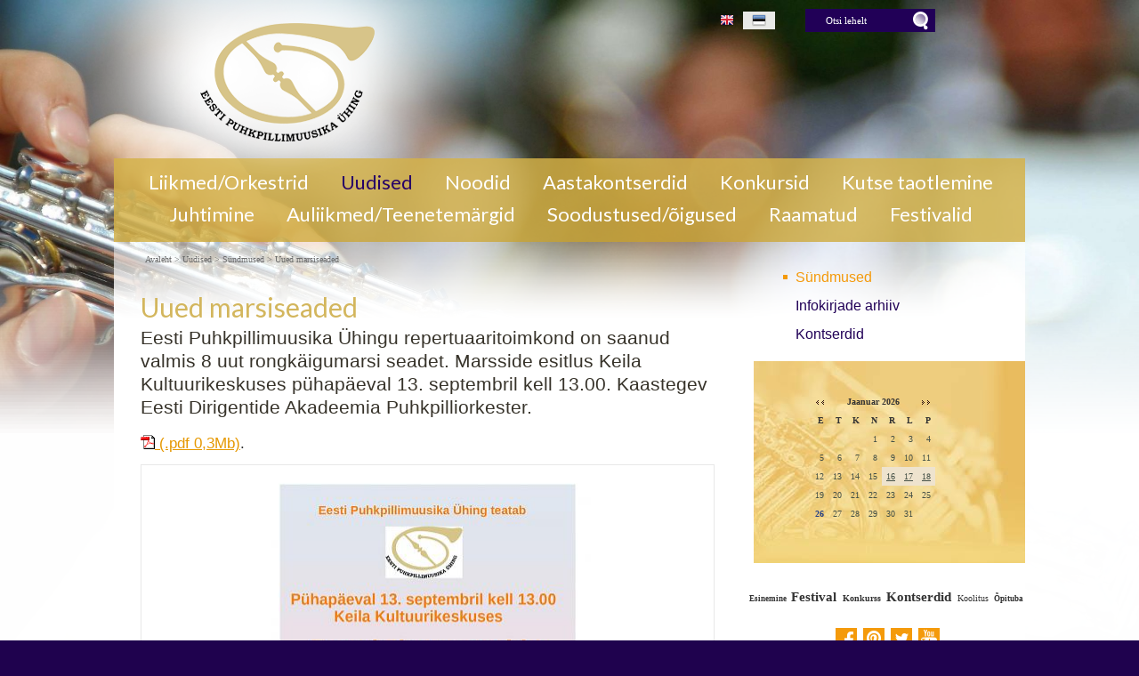

--- FILE ---
content_type: text/html; charset=ISO-8859-4
request_url: https://www.puhkpy.ee/Uued_marsiseaded_950
body_size: 11862
content:
<!DOCTYPE HTML PUBLIC "-//W3C//DTD HTML 4.01 Transitional//EN" "http://www.w3.org/TR/html4/loose.dtd"> <html><head><title>Uued marsiseaded</title><link rel=canonical href="https://www.puhkpy.ee/Uued_marsiseaded_950"><meta http-equiv=Pragma content=no-cache><meta http-equiv=Expires content=-1><meta name=viewport content="initial-scale=1"><meta name=description content="Eesti Puhkpillimuusika Ühingu repertuaaritoimkond on saanud valmis 8 uut rongkäigumarsi seadet. Marsside esitlus Keila Kultuurikeskuses pühapäeval 13. septembril kell 13. 00. Kaastegev Eesti Dirigentide Akadeemia Puhkpilliorkester. (. pdf 0,3Mb) Uued marsiseaded"><link rel="shortcut icon" href="favicon.ico"><META HTTP-EQUIV="Content-Type" CONTENT="text/html; charset=ISO-8859-4"><style type="text/css"> @media only screen and (min-width: 665px){.cleargallery{clear: both;}}#hmlink a{display: inline;}a:link,a:visited,a:active{text-decoration: underline; font-weight:normal; color: #e69800;}a:hover{text-decoration: underline; color: #c18000}.pildiaar{padding:4px; border:1px solid #e8e8e8;}.tooteruut{padding:4px; border: solid 1px #e8e8e8;}.toot_hr_jn{display: block; padding-bottom: 2px; color: #333; border-bottom:solid 1px #e8e8e8;}#pildihigh{border:1px solid #5e5e5e;}.spilt{clear:both; margin-top:11px}body.mceContentBody{background: #ffffff;}img, div, input{_behavior: url('js/js/iepngfix.htc');}.carol, #carol, .c, #c{clear: both;}.sisutekst{font: normal 17px/24px Arial, Helvetica, sans-serif; color: #333;}body{font: normal 17px/24px Arial, Helvetica, sans-serif; color: #333; background:}td, table{font: normal 17px/24px Arial, Helvetica, sans-serif; color: #333;}p{font: normal 17px/24px Arial, Helvetica, sans-serif; color: #333;}.pealkiri{font: 400 30px/38px Lato, sans-serif; margin-top: 6px; margin-bottom: 3px; padding:0px; color: #d3b65d;}.pealkiri a{color: #d3b65d; text-decoration: none}.sissejuhatus{font: normal 21px/26px arial; padding:0px; margin:0px; padding-bottom:4px; color: #37332a}.alapealkiri{font: 400 26px/32px Lato, sans-serif; color: #0066b4}.quote{font: normal 28px 'Dancing Script', cursive; color: #f49a0b; display: inline-text; background: url('d1/graaf/logo.png') -350px -500px; float: right; width: 315px; padding: 15px 0px; margin: 12px 0px 0px 20px; text-indent: 70px;}.autor{font: normal 10px/16px verdana; color: #333;}.pildiallkiri{font: italic 13px/16px verdana; color: #333;}.heledam{color: rgb(206, 70, 18); font-size: medium;}.tumedam{color: rgb(128, 0, 0); font-size: medium;}body.mceContentBody{background: #ffffff;}.megan_col{width: 230px; margin: 5px 18px 10px 0px; display: inline-block; vertical-align: top; text-align: left; background: #fff;}.megan_col a{color: #4c4f60;}.megan_col_pealkiri{display: block; margin: 4px 3px 0px 3px; font: bold 17px/22px open sans;}.megan_col_sissejuh{display:block; margin: 3px; font: normal 17px/21px open sans;}.megan_col_date{display: block; margin: 4px 3px; font: normal 11px open sans; color: #999}html *{margin: 0; padding: 0; color: #333;}body{font: normal 17px/24px Arial, Helvetica, sans-serif; background: #1f024e; margin: 0; padding: 0; overflow-y: auto; overflow-x: auto;}@media only screen and (max-width: 1080px){body{overflow-x: hidden;}}div{margin:0; padding:0; -webkit-box-sizing: border-box; -moz-box-sizing: border-box; box-sizing: border-box;}#norma{width: 100%; position: relative; background: #d1ac4f ; z-index: 2; margin:0; padding:0;}@media only screen and (min-width: 1025px){#norma{background: #d1ac4f}}}#naomi{background: #fff; position: relative; z-index: 5; padding: 0px; margin:0px;}@media only screen and (min-width: 1025px){#naomi{background: url('d1/graaf/naomi.png') center 0px repeat-x fixed; position: relative; z-index: 5;}}#lorenwhite{background: url('d1/graaf/lorenwhite.png') center 0px no-repeat; position: relative; z-index: 5;}@media only screen and (max-width: 1025px){#lorenwhite{background: url('d1/graaf/lorenwhite.png') -448px 0px no-repeat; position: relative; z-index: 5;}}.betty{padding-top: 0px; margin-top: 0px; position: relative; margin-left:auto; width: 1024px; margin-right:auto;}@media only screen and (max-width: 1024px){.betty{width: auto; margin: 0 auto;}}@media only screen and (min-width: 1024px){.betty{max-width: 1024px; margin: 0 auto;}}#may{position: absolute; top: 38px; left: 0px; font: normal 10px/11px arial}#susanna{margin: 0px; padding:0px; z-index:8; position: relative; z-index: 15;}#alice{width: 100%; color: #fff; margin: 0px; padding: 0px; position: relative; z-index: 16; padding-bottom: 0px;}#alice_i{padding: 0px 1px; text-align: left;}#cristina{font: normal 12px/12px verdana; float: right; margin: 0px 5px 0px 5px; text-align: right;}#cristina a{color: #3d4560; display: inline-block; margin-top: 5px; margin-bottom: 7px; text-decoration: none; font-weight: normal}@media only screen and (min-width: 830px){#cristina{margin-right: 100px;}}#loren{width: 375px; height: 178px; float: left; overflow:hidden; margin:0px; padding:0px; margin-bottom: 0px;}#loren a{width: 100%; height: 100%; display: inline-block; position: relative; z-index: 5; overflow: hidden;}#loren a:before, #loren a[href^="javascript:"]:after{content: url('d1/graaf/logo.png'); position: relative; top: 0px;}#susie{display: none; float: left; margin-top: 4px; margin-left: 50px; width: 400px; margin-bottom: -20px;}#susie p, #susie{color: #214d92; font: 400 25px/25px 'Dancing Script', cursive;}#susie a:link{font-weight: 300;}#susie p{font: 400 45px/45px 'Dancing Script', cursive; margin:0px; padding:0px;}@media only screen and (min-width: 765px){#susie{display: block; position: relative; z-index:14}}#olivia{width: 150px; height: 34px; margin-top: 6px; overflow: hidden; margin-left: 20px; margin-right: 0px; margin-bottom:0px; padding: 2px 0px 0px 8px; background: #f9f; display: none; background: url('d1/graaf/logo.png') -845px -40px no-repeat; float: right;}@media only screen and (min-width: 990px){#olivia{display: inline-block}}label{position: relative; left: 160px; top: -34px; display: inline block; font: normal 9px arial; width: 15px; height: 15px}#onpinp{border:0; background: 0 ; margin: 0px 0px 0px 0px; height: 19px; padding: 0px; font:normal 11px/15px verdana; color:#ffffff; -webkit-box-shadow: none; -moz-box-shadow: none; box-shadow: none;}html>body #onpinp{margin: 0px 0px 0px 0px;}#onpsmt{border:0; background:0; height: 22px; width: 22px; font: normal 12px/12px verdana; padding: 0; color:0; -webkit-box-shadow: none; -moz-box-shadow: none; box-shadow: none;}html>body #onpsmt{padding: 0px 5px 5px 5px;}.oliviapealkiri{margin-top:2px; font: normal 18px/22px arial; color: #1e0fbe;}.oliviapealkiri strong{margin-top:2px; font: bold 18px/22px arial; color: #1e0fbe;}#kaia{display:inline-block; color: #bbbbbb; margin-right: 10px; margin-top: 8px; min-height: 20px;}@media only screen and (min-width: 1024px){#kaia{margin-right: 10px;}}#kaia a:link, #kaia a:active, #kaia a:visited{display:block; padding: 2px 10px 2px 10px; float:right; text-decoration: none;}#kaia a:hover, #kaia .keel_active{background-color:rgba(255, 255, 255, 0.9);}.flag{background: url('d1/graaf/logo.png'); display: block; height: 16px; width: 16px;}#gillian{}#hanna{width: 100%; background: url('d1/graaf/logo.png') 0px -180px; margin-bottom:0px; color: #fff; padding: 2px 0px 8px 0px; margin-top: 7px; position: relative; z-index: 12; clear: both;}@media only screen and (min-width: 1024px){#hanna{padding: 8px 0px 14px 0px;}}#hanna ul{margin: 0px; padding: 0px; padding-left: 2px;}#hanna a{display: block; font: 400 22px/22px Lato, sans-serif; color: #fff; margin: 6px 2px 1px 2px; padding: 2px 16px 5px 16px; text-decoration: none}@media only screen and (max-width: 800px){#hanna a{font: 400 20px/20px Lato, sans-serif;}}#hanna a:hover, #hanna .lMActive{color: #270067; border-radius: 4px; text-decoration: none;}.hid{position: absolute; display: none; filter:alpha(opacity=98); opacity:0.98; margin: 0px; padding: 0px; z-index:5; width: 202px;}.tnp{position: relative; background-color:#fff; padding: 5px 2px 5px 2px; border-left: solid 1px #aaa; border-bottom: solid 1px #aaa; border-right: solid 1px #aaa; margin:0px; margin-top:0px; list-style: none; text-align: left; width: 267px;}html>body .tnp{width:265px}#hanna li{list-style: none; list-style-image: none; list-style-type: none; display: inline-block; zoom: 1; *display: inline; margin:0px; padding: 0px;}#hanna div li{height: 20px;}#hanna .tnp a{display: block; border: 0; background: 0; margin: 0px 0px 3px 8px; padding: 2px 2px 5px 8px; font: normal 16px/20px arial; color:#210057; text-decoration: none;}#hanna .tnp a:hover, #hanna .tnp .tnpActive{color: #f49a0b; padding: 2px 2px 5px 8px; border-radius: 0px; margin: 0px 0px 3px 8px; background: 0;}#fiona{position: relative; z-index: 3; background: transparent;}#fionS{width: 100%; position: absolute; z-index: 3; display: block; height: 1800px; background:url('d1/graaf/susanna.jpg') top center no-repeat fixed; background-size: 100% auto;}#fionS a{display: block; width: 100%; height: 100%; box-sizing: border-box; color: white; text-decoration:none; position: absolute; display: none;}.fionSsisu{display: none;}.fionSsisu2{color: #333; padding: 20px 5px 30px 40px; font: normal 16px Lato, sans-serif; width: 500px; height: auto; margin: 40px auto 0px 10%; position: absolute; background: url('d1/graaf/fions_transparent.png'); display: block;}.fionSfirst{font: normal 26px Lato, sans-serif; color: #001f6e}.fionSsisuNupp{margin-top: 8px; display: inline-block; text-decoration:none; font: normal 18px Lato, sans-serif; background: #001f6e; border-radius: 5px; padding: 4px 25px 6px 25px; color: white; text-shadow: none;}@media only screen and (max-width: 799px){#fionS{height: 800px;}.fionSsisu2{margin: 20px auto 0px 10px;}}@media only screen and (max-width: 599px){#fionS{height: 600px;}.fionSsisu2{width: auto; margin: 0px; font: normal 12px Lato, sans-serif;}.fionSfirst{font: normal 16px Lato, sans-serif;}}h1{font: normal 18px/22px verdana; color: #fff}h2{font: normal 16px/20px verdana; color: #fff}h3{position: absolute; top: 22px; left: 5px; padding: 10px 2px 18px 2px; overflow: hidden; font: normal 16px/22px verdana; width: 72px; border: solid 1px red; padding-top: 42px; max-height: 140px;}#cts, #cts a, .cts, .cts a{font: normal 14px/16px verdana; color: #fff}#cts2, #cts2 a, .cts2, .cts2 a{position: relative; padding-left: 5px; font: normal 3px/5px verdana; color: #fff; opacity:0.2; z-index: 1}#melody{background: #fff; padding: 0px; margin-top: 90px; height: auto; z-index: 4;}#megan{background: #fff; position: relative; top: -90px; padding-top: 15px; z-index: 4;}@media only screen and (min-width: 1025px){#megan{background: transparent url('d1/graaf/megan.png') 0px -20px repeat-x;}}#megan ul, #megan ol{list-style-position: inside; padding: 15px 0px 20px 40px;}.hw, #hw{position: absolute; left: 0; top: -840px; text-align:left; width: 615px; z-index: 1}#ingrid{padding-left: 5px; padding-bottom: 0px; font:normal 10px/10px verdana; color:#696969;}#ingrid a:link, #ingrid a:active, #ingrid a:hover, #ingrid a:visited{font: normal 10px/10px verdana; text-decoration: none; display: inline-block; margin-bottom: 23px; color: #696969}.arrow{display: inline-block; margin-bottom: 1px}@media only screen and (max-width: 600px){.arrow{margin-bottom: 8px;}}#julia{float: left; margin: 0 30px; width: 645px; margin-bottom: -50px; max-width: 645px}#carla{float: right; clear: right; max-width: 315px; padding: 0px; margin:0px; margin: 0px auto; margin-bottom: -50px;}@media only screen and (max-width: 1023px){#julia, #carla{float: none; margin:auto; width: auto; max-width: 645px;}#carla{margin-top: 20px;}}@media only screen and (max-width: 666px){#julia, #carla{float: none; padding: 5px 10px; margin:auto; width: 100%; max-width: 645px;}}#priscilla{text-align:right; margin-right: 8px; margin-top: 12px; margin-bottom:12px}#priscilla a{background: url('d1/graaf/logo.png') -1220px -548px no-repeat; display: inline-block; height: 20px; width: 57px; margin: 10px 10px 10px 0px}#virginia{float: right; width: 315px; padding: 5px 30px;}#lM{position:relative; margin: 0px 0px 0px 10px; padding:10px 0px 3px 3px;}#lM a{display: block; margin-bottom: 12px; padding: 0px 5px 0px 14px; font: normal 16px/20px arial; color: #210057; text-decoration: none;}#lM a:hover, #lM .lMActive{color: #f49a0b; background: url('d1/graaf/logo.png') -754px -493px no-repeat;}#lM .lMSecond{display: block; margin-left: 30px;}@media only screen and (max-width: 1024px){#virginia{float: none; text-align: center; width: 100%; padding: 0px;}#virginia, #lM a, #lM div, #lM .lMSecond{display: inline-block; margin-left: 0px;}#lM{padding:0px;}#lM div{width: auto; float: none; display: inline-block;}}#ursula, #sonja, #kimberly, #melinda, #lara{width: 300px; float: right; font: normal 12px/18px verdana; padding: 10px;}.uudis_main{text-align:right; font: bold 14px arial; color: #0066b4}.uudis_blokk{padding: 5px 0px 0px 0px;}.uudis_main a{font: bold 14px arial; color: #0066b4}.uudis_date, .uudis_date a{font: normal 10px verdana; color: #333}.uudis_pealk, .uudis_pealk a{font: 400 18px/22px Lato, sans-serif; text-decoration: none; color: #d3b65d}.uudis_sissejuh, .uudis_sissejuh a, .uudis_sissejuh a:hover{font: normal 12px/18px verdana; padding-bottom: 25px; text-decoration: none; color: #333}.syndic_sissejuh, .syndic_sissejuh a, .syndic_sissejuh a:hover{font: font: normal 17px/24px Arial, Helvetica, sans-serif;; padding-bottom: 10px; color: #333 ; font-weight: normal; display: block; text-decoration: none}.syndic_date, .syndic_date a{font: normal 10px verdana; color: #333}.uudis_social{position: relative; top: 5px; left: -5px; margin-bottom: 8px; text-align: center;}.varvisilt{background: #feff19; color: #596010; font: normal 14px/14px 'Vollkorn', serif; display: inline-block; padding: 2px 12px 2px 12px}@media only screen and (min-width: 1024px){#ursula, #sonja, #kimberly, #melinda, #lara{float: right; width: 310px;}}#kimberly, #kimberly a{font: 400 18px/22px Lato, sans-serif; color: #fff;}#kimberly{; background: #210057; padding:0px; margin:0px; border-top-left-radius: 7px; border-bottom-left-radius: 7px; margin-left: 10px; padding: 8px 10px 12px 20px;}#kimberly a{color: #fff; text-decoration: underline;}.fourvalues{margin: 10px 10px 20px 16px}.fourvalues div{margin-top:10px; color: #670000; font: normal 16px/24px calibri; font-style:italic}#sonja{text-align: center; margin: 15px 10px 5px 0px; margin: 15px 0px 5px 10px;}#melinda{margin-top: 10px; text-align: center;}#melinda a{text-decoration: none}#ursula{padding-bottom: 0px;}#sonja, #melinda{padding:10px 0px 0px 0px;}#sonja a{background: url('d1/graaf/logo.png'); background-color: #f49a0b; display: inline-block; height: 24px; width: 24px; margin: 0px 2px 4px 2px}#melinda img{margin: 0px 2px 4px 2px}.comment_header{background: #dddce4 ; margin: 28px 0px 3px 0px; width: 645px}table{border-spacing:0; background-repeat : no-repeat}#kalenderpos{position:relative; left:0px; top:0px; z-index:29;}#cal{margin:0px 10px 10px 10px;}#cal, #cal table, #cal td, #cal th{padding:5px; border-spacing:0px; border-padding:0px; border-collapse: collapse; color: #455147; text-align:right; font:10px verdana}#cal{background: #f3d576 url('d1/graaf/calendar.jpg') right top no-repeat; position: relative; padding-top: 35px; color: white; width: 305px; padding-bottom: 45px; text-align: center; padding-left: 64px; vertical-align: middle;}#tnane{color: #254087; font-weight: bold}#tdhighl, .tdhighl{background: #eee3ce; padding:3px; text-align:right; font:10px verdana}#tdhighl a, .tdhighl a{color: #455147}.cmpl{margin: 2px; color: #157e4f; width: 218px; text-align:left; background: #eee3ce; border: solid 1px #b89c7c; padding: 2px 5px 3px 2px}.cmpl a{color: #9f7d04;}html>body .cmpl{width:207px}.kn{color: #d3b65d; margin-top: 4px}.an{color: #d3b65d; font: bold 14px verdana}#korv{float: left; margin-top: 8px; margin-left: 150px; padding-bottom: 8px; font: normal 12px/18px verdana; position: relative; z-index:5; width: 200px; padding: 5px 0px 0px 55px;}#korv b{background: url('d1/graaf/logo.png') -750px -44px no-repeat; display: block; width: 50px; height: 42px; top:0px; left:0px; position: absolute;}#korv a, #korv span{color: #e9cb08; text-decoration: none; font-weight: normal;}#korv a:hover{text-decoration: underline;}#login{position:absolute; right: 20px; top: 50px; width: 350px; text-align:right; z-index:5}#mrkspilv{width: 180px; position: relative; left: 15px; top: 12px; text-align: center;}#highlight{background-color: #fffdf0;}.toimetaja{text-align:right; clear:both; width:120px; margin:4px 0px 4px 0px; color:#777777; padding-right:4px; border:1px dashed #9f9f9f; background-color: #ffffff; font: normal 9px/14px verdana}.toimetaja a:link, .toimetaja a:active, .toimetaja a:visited, #kimberly .toimetaja a{font: normal 9px/14px verdana; color: #777777; font-weight: bold; text-decoration: none;}.toimetaja a:hover{text-decoration: underline;}.vasakjuhend{font: normal 10px/12px verdana; color: #898989;}.vasakjuhendin{border:1px solid #a9a9a9; background: 0 ; font:normal 11px verdana; height: 20px; color: #808080; vertical-align:middle}.juhend{font: normal 10px/12px verdana; color: #333}#fs{font: normal 10px/12px verdana; margin-top:3px;}.r_gallup{border:none; margin-bottom:-4px}input{border:1px solid #aaaaaa; background: 0 ; font:normal 11px verdana; height: 24px; color:#777777; vertical-align:middle; -moz-border-radius:3px; -khtml-border-radius:3px; -webkit-border-radius: 3px; border-radius: 3px;}textarea{border:1px solid #aaaaaa; background: 0 ; font: 11px verdana; color:#777777; overflow:auto; -moz-border-radius:0.2em; -khtml-border-radius:0.2em; -webkit-border-radius: 0.2em; border-radius: 0.2em;}input, textarea{border: solid 1px #aaaaaa; outline: 0; background: #FFFFFF; background: -webkit-gradient(linear, left top, left 8, from(#FFFFFF), color-stop(4%, #EfEfEf), to(#FFFFFF)); background: -moz-linear-gradient(top, #FFFFFF, #EfEfEf 2px, #FFFFFF 8px); box-shadow: rgba(0,0,0, 0.1) 0px 0px 8px; -moz-box-shadow: rgba(0,0,0, 0.1) 0px 0px 8px; -webkit-box-shadow: rgba(0,0,0, 0.1) 0px 0px 8px;}input:hover, textarea:hover, input:focus, textarea:focus{border-color: #403438; -webkit-box-shadow: rgba(0, 0, 0, 0.15) 0px 0px 8px; -moz-box-shadow: rgba(0,0,0, 0.15) 0px 0px 8px;}.drop{font: 10px verdana; color:#777777}.submit{border:solid 1px #0272ba; background:#0272ba; font: normal 11px/11px verdana; height:24px; cursor:pointer; text-align: center; color:#fff; vertical-align:middle; padding:3px 10px 5px 10px;}p{margin: 0; padding: 0;}#timer{position: absolute; bottom: 1px; left: 2px; color: #000000; font: normal 9px verdana;}#update{position:absolute; top:-15px; left:220px}.query_head{color: #37332a; font: normal 14px/16px arial; padding: 10px 0px 0px 0px}#logout{text-align:right; font: normal 10px/12px verdana; position: absolute; width: 90px; right: 12px; top: 75px; z-index:15}#logout a{color: #ffffff;text-shadow: 1px 1px 7px rgba(91, 52, 0, 1);}#theresa{width: 100%; background:0; color: #666666; padding: 0px 0px 0px 0px; margin-bottom: 0px; position: relative; z-index: 5;}#wendy{border-top: solid 10px #edc547; width: 100%; position: relative; z-index: 5; font: normal 11px/16px verdana; background: #10002a ; color: #edc547; padding: 10px 0px 50px 0px; margin-bottom: 0px; text-align: center;}#wendy_i{padding: 0px 15px;}#wendy a{color: #edc547; font-weight: normal;}#may{top: -2935px; width: 318px;}#zara{position: relative; z-index: 22; font: normal 10px/16px verdana;}#zara_i{padding: 10px 15px 8px 15px; position: relative; z-index: 22; font: normal 10px/16px verdana; color: #5c588e;}#zara_z{font: normal 10px/16px verdana; color: #5c588e; float: right;}#zara_z a{font-weight: normal; text-decoration: none; color: #5c588e;}h4, h4 a{display: inline-block; font-weight: normal; text-decoration: none; color: #5c588e; padding: 0px; margin: 0px;}#az{opacity: 0.6; filter: alpha(opacity=60); position: relative; top: 1px; left: 5px; margin-bottom: -3px; display:inline-block; width: 15px; height: 15px; font: normal 36px verdana; overflow: hidden}#az:before, #az input[id^="footer:"]:after{content: url('d1/graaf/logo.png'); position: relative; left: -985px; top: -1065px}body.mceContentBody{background: #10002a ; padding:0px; margin:0px;}body.mceContentBody .wendy_col{border: dashed 1px gray; padding: 5px 5px; color: #edc547 ;}p{margin: 0; padding: 0;}.bot_header, .bot_header a, .bot_content, .bot_content a, .bot_content p, .bot_content td{color: #edc547 ; font: normal 11px/16px verdana;}.bot_header, .bot_header a{color: #d48200; font: 400 20px/24px Lato, sans-serif;}.wendy_col{width: 224px; margin: 5px 15px 10px 0px; float: left; padding: 5px 6px; font: normal 11px/16px verdana; color: #edc547; text-align: left;}body.mceContentBody2{background: #1f024e; color: #5c588e; font: normal 10px/16px verdana;}p{margin: 0; padding: 0;}.bot_header2, .bot_header2 a, .bot_content2, .bot_content2 a, .bot_content2 p, .bot_content2 td{color: #5c588e; font: normal 10px/16px verdana;}.bot_content2 a{text-decoration: underline}.bot_header2, .bot_header2 a{font: bold 14px arial;}.fancybox-wrap,.fancybox-skin,.fancybox-outer,.fancybox-inner,.fancybox-image,.fancybox-wrap iframe,.fancybox-wrap object,.fancybox-nav,.fancybox-nav span,.fancybox-tmp{padding: 0; margin: 0; border: 0; outline: none; vertical-align: top;}.fancybox-wrap{position: absolute; top: 0; left: 0; z-index: 8020;}.fancybox-skin{position: relative; background: #f9f9f9; color: #444; text-shadow: none; -webkit-border-radius: 4px; -moz-border-radius: 4px; border-radius: 4px;}.fancybox-opened{z-index: 8030;}.fancybox-opened .fancybox-skin{-webkit-box-shadow: 0 10px 25px rgba(0, 0, 0, 0.5); -moz-box-shadow: 0 10px 25px rgba(0, 0, 0, 0.5); box-shadow: 0 10px 25px rgba(0, 0, 0, 0.5);}.fancybox-outer, .fancybox-inner{position: relative;}.fancybox-inner{overflow: hidden;}.fancybox-type-iframe .fancybox-inner{-webkit-overflow-scrolling: touch;}.fancybox-error{color: #444; font: 14px/20px "Helvetica Neue",Helvetica,Arial,sans-serif; margin: 0; padding: 15px; white-space: nowrap;}.fancybox-image, .fancybox-iframe{display: block; width: 100%; height: 100%;}.fancybox-image{max-width: 100%; max-height: 100%;}#fancybox-loading, .fancybox-close, .fancybox-prev span, .fancybox-next span{background-image: url('js/fancybox/fancybox_sprite.png');}#fancybox-loading{position: fixed; top: 50%; left: 50%; margin-top: -22px; margin-left: -22px; background-position: 0 -108px; opacity: 0.8; cursor: pointer; z-index: 8060;}#fancybox-loading div{width: 44px; height: 44px; background: url('js/fancybox/fancybox_loading.gif') center center no-repeat;}.fancybox-close{position: absolute; top: -18px; right: -18px; width: 36px; height: 36px; cursor: pointer; z-index: 8040;}.fancybox-nav{position: absolute; top: 0; width: 40%; height: 100%; cursor: pointer; text-decoration: none; background: transparent url('js/fancybox/blank.gif'); -webkit-tap-highlight-color: rgba(0,0,0,0); z-index: 8040;}.fancybox-prev{left: 0;}.fancybox-next{right: 0;}.fancybox-nav span{position: absolute; top: 50%; width: 36px; height: 34px; margin-top: -18px; cursor: pointer; z-index: 8040; visibility: hidden;}.fancybox-prev span{left: 10px; background-position: 0 -36px;}.fancybox-next span{right: 10px; background-position: 0 -72px;}.fancybox-nav:hover span{visibility: visible;}.fancybox-tmp{position: absolute; top: -99999px; left: -99999px; visibility: hidden; max-width: 99999px; max-height: 99999px; overflow: visible !important;}.fancybox-lock{overflow: hidden !important; width: auto;}.fancybox-lock body{overflow: hidden !important;}.fancybox-lock-test{overflow-y: hidden !important;}.fancybox-overlay{position: absolute; top: 0; left: 0; overflow: hidden; display: none; z-index: 8010; background: url('js/fancybox/fancybox_overlay.png');}.fancybox-overlay-fixed{position: fixed; bottom: 0; right: 0;}.fancybox-lock .fancybox-overlay{overflow: auto; overflow-y: scroll;}.fancybox-title{visibility: hidden; font: normal 13px/20px "Helvetica Neue",Helvetica,Arial,sans-serif; position: relative; text-shadow: none; z-index: 8050;}.fancybox-opened .fancybox-title{visibility: visible;}.fancybox-title-float-wrap{position: absolute; bottom: 0; right: 50%; margin-bottom: -35px; z-index: 8050; text-align: center;}.fancybox-title-float-wrap .child{display: inline-block; margin-right: -100%; padding: 2px 20px; background: transparent; background: rgba(0, 0, 0, 0.8); -webkit-border-radius: 15px; -moz-border-radius: 15px; border-radius: 15px; text-shadow: 0 1px 2px #222; color: #FFF; font-weight: bold; line-height: 24px; white-space: nowrap;}.fancybox-title-outside-wrap{position: relative; margin-top: 10px; color: #fff;}.fancybox-title-inside-wrap{padding-top: 10px;}.fancybox-title-over-wrap{position: absolute; bottom: 0; left: 0; color: #fff; padding: 10px; background: #000; background: rgba(0, 0, 0, .8);}@media only screen and (-webkit-min-device-pixel-ratio: 1.5), only screen and (min--moz-device-pixel-ratio: 1.5), only screen and (min-device-pixel-ratio: 1.5){#fancybox-loading, .fancybox-close, .fancybox-prev span, .fancybox-next span{background-image: url('js/fancybox/fancybox_sprite@2x.png'); background-size: 44px 152px;}#fancybox-loading div{background-image: url('js/fancybox/fancybox_loading@2x.gif'); background-size: 24px 24px;}}</style></head><body> <div id="norma"><div id=fionS style='background-image: url("/s2/801_1196_s_g__ge29o.jpg")'></div><div id="naomi"><div id="lorenwhite"><div id="alice"><div class="betty" id="by1"><div id="alice_i"> <div id="cristina"><div id="kaia"> <a href="Eesti_Puhkpillimuusika_Uhing_14" class=keel_active><span class=flag style='background-position: -1172px -500px'></span></a> <a href="Estonian_Wind_Music_Society_167"><span class=flag style='background-position: -1148px -500px'></span></a> <div class=c></div></div><div id="olivia"><form action="" method="post" ENCTYPE="multipart/form-data" style='margin:0;padding:0'><div style='background: url("d1/graaf/space.gif") no-repeat; width:162px; height: 27px;margin:0px;padding:0px'><div style='margin:0px;padding:0px; padding-top:1px;padding-left:5px;'><input name="otsing" type="text" size="14" value="Otsi lehelt" id="onpinp" onfocus="if (this.value==this.defaultValue) this.value='';"> <input type="image" src="d1/graaf/space.gif" id="onpsmt" alt='Otsi lehelt '><label for="onpinp">Otsi lehelt </label><label for="onpsmt">Press for Otsi lehelt </label></div></div><input name="l" type="hidden" value="et"><input name="sct" type="hidden" value="1"><input name="action" type="hidden" value="otsing"></form></div><div class=c></div></div></div></div></div> <div class="betty" id="by2"> <div id="loren"><a href="https://www.puhkpy.ee/Eesti_Puhkpillimuusika_Uhing_14" title="Uued marsiseaded"><b>Uued marsiseaded</b></a> Eesti Puhkpillimuusika Ühingu repertuaaritoimkond on saanud valmis 8 uut rongkäigumarsi seadet. Marsside esitlus Keila Kultuurikeskuses pühapäeval 13. septembril kell 13. 00. Kaastegev Eesti Dirigentide Akadeemia Puhkpilliorkester. pdf 0,3Mb) <i>Uued marsiseaded</i> </div> <div id="may"></div> </div><div id="susanna"></div><div class="betty" id="by3"><div id="hanna"><table align=center border=0 style='margin:0px auto;' cellpadding="0" cellspacing="0"><tr><td align=center><ul><li><a href="90_puhkpilliorkestrit_80_dirigenti_ja_2500_mangijat_13" onmouseover="mopen('m13')" onmouseout="mct()">Liikmed/Orkestrid</a> <div id=m13 onmouseover="mcct()" onmouseout="mct()" class='hid'><div class=tnp><a href="Harjumaa_121">Harjumaa</a> <a href="Hiiumaa_122">Hiiumaa</a> <a href="Ida-Virumaa_123">Ida-Virumaa</a> <a href="Jogevamaa_124">Jõgevamaa</a> <a href="Jarvamaa_125">Järvamaa</a> <a href="Laanemaa_126">Läänemaa</a> <a href="Laane-Virumaa_127">Lääne-Virumaa</a> <a href="Polvamaa_128">Põlvamaa</a> <a href="Parnumaa_129">Pärnumaa</a> <a href="Raplamaa_130">Raplamaa</a> <a href="Saaremaa_131">Saaremaa</a> <a href="Tartumaa_132">Tartumaa</a> <a href="Tallinn_120">Tallinn</a> <a href="Valgamaa_133">Valgamaa</a> <a href="Viljandimaa_134">Viljandimaa</a> <a href="Vorumaa_135">Võrumaa</a> <a href="Vabariiklikudkollektiivid_15">Vabariiklikud kollektiivid</a> <a href="Eesti_Noorte_Puhkpilliorkester_1266">Eesti Noorte Puhkpilliorkester</a> </div></div></li><li><a href="Eesti_Puhkpillimuusika_Uhing_14" class=lMActive onmouseover="mopen('m14')" onmouseout="mct()">Uudised</a> <div id=m14 onmouseover="mcct()" onmouseout="mct()" class='hid'><div class=tnp><a href="Uued_marsiseaded_332" class=tnpActive>Sündmused</a> <a href="Eesti_Puhkpillimuusika_Uhingu_sept_288">Infokirjade arhiiv</a> <a href="httpswwwyoutubecomwatchvsBzmQAZpnVst125s_291">Kontserdid</a> </div></div></li><li><a href="Muusika_139" onmouseover="mopen('m139')" onmouseout="mct()">Noodid</a> <div id=m139 onmouseover="mcct()" onmouseout="mct()" class='hid'><div class=tnp><a href="EPU_noodikogu_ja_nootide_laenutami_87">EPÜ noodikogu </a> <a href="Heliloojad_ja_arraneerijad_144">Heliloojad, arranžeerijad</a> <a href="Uus_repertuaar_985">Uus Eesti repertuaar</a> </div></div></li><li><a href="EPU_2020_Aastakontsert_170" onmouseover="mopen('m170')" onmouseout="mct()">Aastakontserdid</a> <div id=m170 onmouseover="mcct()" onmouseout="mct()" class='hid'><div class=tnp><a href="Aastakontsert_2019_1224">Aastakontsert 2019</a> <a href="Aastakontsert_2020__981">Aastakontsert 2020 </a> <a href="Aastakontsert_2021_1220">Aastakontsert 2021</a> <a href="Aastakontsert_2022_1221">Aastakontsert 2022</a> <a href="Aastakontsert_2023_1222">Aastakontsert 2023</a> <a href="Aastakontsert_2024_1223">Aastakontsert 2024</a> <a href="Aastakontsert_2025_1312">Aastakontsert 2025</a> </div></div></li><li><a href="Eesti_Noorteorkestrite_Konkurss_ES_65" onmouseover="mopen('m65')" onmouseout="mct()">Konkursid</a> <div id=m65 onmouseover="mcct()" onmouseout="mct()" class='hid'><div class=tnp><a href="Eesti_Puhkpilliorkestrite_Turniir_2026_1302">Eesti Puhkpilliorkestrite Turniir 2026</a> <a href="V_Eesti_Noorte_Puhkpilliorkestriju_1303">V Eesti Noorte Puhkpilliorkestrijuhtide Konkurss 2025</a> <a href="Eesti_Puhkpilliorkestrite_Turniir_2024_1198">Eesti Puhkpilliorkestrite Turniir 2024</a> <a href="Eesti_Puhkpilliorkestrite_Turniiri_95">Eesti Puhkpilliorkestrite Turniirid </a> <a href="Eesti_Puhkpilliorkestrite_Turniir_2022_1038">Turniir 2022</a> <a href="EST-NOK_2012_68">Eesti Noorteorkestrite konkursid EST-NOK</a> <a href="IV_Eesti_Noorte_Puhkpilliorkestrij_543">IV Eesti Noorte Puhkpilliorkestrijuhtide Konkurss 2014 </a> <a href="Puhkpilliorkestrite_kategooriad__913">Puhkpilliorkestrite kategooriad konkursitulemuste põhjal</a> <a href="Laulu-_ja_Pillilahing_2021_1017">Laulu- ja Pillilahingud</a> </div></div></li><li><a href="Kutse_taotlemine_66" onmouseover="mopen('m66')" onmouseout="mct()">Kutse taotlemine</a> <div id=m66 onmouseover="mcct()" onmouseout="mct()" class='hid'><div class=tnp><a href="Soodustusedtoetusedoigused_83"></a> <a href="Kutseandmine_81">Kutse taotlemine</a> </div></div></li><li><a href="Eesti_Puhkpillimuusika_Uhingu_kont_17" onmouseover="mopen('m17')" onmouseout="mct()">Juhtimine</a> <div id=m17 onmouseover="mcct()" onmouseout="mct()" class='hid'><div class=tnp><a href="Eesti_Puhkpillimuusika_Uhingu_juhatus_922">Juhatuse koosseis</a> <a href="Toimkondadekomisjonide_juhid_925">Toimkondade/komisjonide juhid</a> <a href="71">Toimkondade/komisjonide koosseisud/mentorid</a> <a href="Uhingu_uudised_148"></a> <a href="Pohikiri_73">Põhikiri</a> <a href="Ajaloost_79">Ajaloost</a> <a href="Lingid_84">Lingid</a> <a href="EPUtegevuskavad_580">EPÜ tegevuskavad</a> <a href="EPU_2015_tegevuskava_581">EPÜ arengukava</a> <a href="612">EPÜ logoraamat</a> </div></div></li><li><a href="Pealk_1201" onmouseover="mopen('m1201')" onmouseout="mct()">Auliikmed/Teenetemärgid</a> <div id=m1201 onmouseover="mcct()" onmouseout="mct()" class='hid'><div class=tnp><a href="Noorte_puhkpilliorkestri_dirigendi_preemiad_1213">Noorteorkestri Dirigendi Preemia</a> </div></div></li><li><a href="Soodustusedoigused_1204" onmouseover="mopen('m1204')" onmouseout="mct()">Soodustused/õigused</a> <div id=m1204 onmouseover="mcct()" onmouseout="mct()"></div></li><li><a href="Eesti_Puhkpillimuusika_Uhingu_trukised_1206" onmouseover="mopen('m1206')" onmouseout="mct()">Raamatud</a> <div id=m1206 onmouseover="mcct()" onmouseout="mct()"></div></li><li><a href="Festivalid_1207" onmouseover="mopen('m1207')" onmouseout="mct()">Festivalid</a> <div id=m1207 onmouseover="mcct()" onmouseout="mct()" class='hid'><div class=tnp><a href="Igal_aastal_toimuvad_EPUga_koostoos_puhkpillimuusika_sun_1227">Puhkpillimuusika festivalid</a> </div></div></li></ul><div id=h5 onmouseover="mcct()" onmouseout="mct()" class=hid> </div></td></tr></table><div class=c></div><div class=hw><div class=cts></div></div> </div><div id="melody"><div id="megan"><div id="virginia"><div id=lM> <a href="Sundmused_teated_salvestused_332" class=lMActive >Sündmused </a> <div class="lMSecond"></div><a href="Eesti_Puhkpillimuusika_Uhingu_sept_288" >Infokirjade arhiiv </a> <a href="httpswwwyoutubecomwatchvsBzmQAZpnVst125s_291" >Kontserdid </a> </div></div> <div id="julia"><div id="ingrid"><a href="Eesti_Puhkpillimuusika_Uhing_14">Avaleht </a> &gt; <a href="Eesti_Puhkpillimuusika_Uhing_14">Uudised</a> &gt; <a href="Sundmused_teated_salvestused_332">Sündmused</a> &gt; <a href="Uued_marsiseaded_950">Uued marsiseaded</a> </div><div style="margin:0px 0px 0px 0px; "><h1 class=pealkiri>Uued marsiseaded</h1> <h2 class=sissejuhatus style='margin-bottom:12px'>Eesti Puhkpillimuusika Ühingu repertuaaritoimkond on saanud valmis 8 uut rongkäigumarsi seadet. Marsside esitlus Keila Kultuurikeskuses pühapäeval 13. septembril kell 13.00. Kaastegev Eesti Dirigentide Akadeemia Puhkpilliorkester.</h2></div> <a name="1"></a><table cellspacing="0" cellpadding="0" width="100%"><tr><td class=sisutekst><div class=sv><a href="/s2/950_1438_656_.pdf" title=""><img src="js/icons/pdf.gif" border=0 align=top style='margin-top:2px;margin-bottom:1px' alt="pdf"> (.pdf 0,3Mb)</a>.</div></td></tr><tr><td><div class=spilt><div class='pildiaar largecont' style="text-align:center"><a class="fbx2-g" href="/s2/950_1438_s_g_Uued_marsiseaded_ka30e_vrt.jpg" title="Uued marsiseaded" target='_blank'><img src="/s2/950_1438_s_s_Uued_marsiseaded_ka30e_vrt.jpg" alt="Uued marsiseaded" border=0 style='width:290px' class='largepic vertlargepic'></a></div><div class=pildiallkiri style="margin-bottom:5px; padding-left:5px;"></div></div> </td></tr></table><div id="priscilla"><a href="https://plus.google.com/share?url=https://www.puhkpy.ee/Uued_marsiseaded_950" target="_sec" title="Uued marsiseaded Share in Google+" style="width: 59px"></a><a href="http://twitter.com/share?url=https://www.puhkpy.ee/Uued_marsiseaded_950" target="_sec" title="Uued marsiseaded Tweet in Twitter" style="background-position: -1160px -548px; width: 58px"></a><a href="https://www.facebook.com/sharer/sharer.php?u=https://www.puhkpy.ee/Uued_marsiseaded_950" target="_sec" title="Uued marsiseaded Share in Facebook" style="background-position: -1100px -548px;"></a><a href="http://www.linkedin.com/shareArticle?mini=true&amp;url=https://www.puhkpy.ee/Uued_marsiseaded_950" target="_sec" title="Uued marsiseaded Share this Page" style="background-position: -1280px -548px; width: 61px"></a></div></div> <div id="carla"><div id=cal><table cellspacing="0" cellpadding="0" border=0><tr><td><a href='https://www.puhkpy.ee/?cal=12.2025&amp;l=et' style='text-decoration: none'><img src='/d1/graaf/small_arr_left.png' border=0 alt=''> <img src='/d1/graaf/small_arr_left.png' border=0 alt=''></a></td><td colspan=5 align=center style='font-weight:bold; text-align:center'><b>Jaanuar 2026</b></td><td align=left style='text-align:left'><a href='https://www.puhkpy.ee/?cal=2.2026&amp;l=et' style='text-decoration: none'><img src='/d1/graaf/small_arr_right.png' border=0 alt=''> <img src='/d1/graaf/small_arr_right.png' border=0 alt=''></a></td></tr><tr><td><b>E</b></td><td><b>T</b></td><td><b>K</b></td><td><b>N</b></td><td><b>R</b></td><td><b>L</b></td><td><b>P</b></td></tr><tr><td>&nbsp;</td><td>&nbsp;</td><td>&nbsp;</td><td>1</td><td>2</td><td>3</td><td>4</td></tr><tr><td>5</td><td>6</td><td>7</td><td>8</td><td>9</td><td>10</td><td>11</td></tr><tr><td>12</td><td>13</td><td>14</td><td>15</td><td class=tdhighl><a href=Eesti_Dirigentide_Akadeemia_Puhkpi_1316 title="Eesti Dirigentide Akadeemia Puhkpilliorkestri Talvelaager 16.-18. jaanuaril 2026 toimub Padisel Eesti Dirigentide Akadeemia Puhkpilliorkestri Talvelaager, mis lõpeb kontserdiga 18. jaanuaril kell 13.00 Padise Rahvamajas.">16 </a></td><td class=tdhighl><a href=Eesti_Dirigentide_Akadeemia_Puhkpi_1316 title="Eesti Dirigentide Akadeemia Puhkpilliorkestri Talvelaager 16.-18. jaanuaril 2026 toimub Padisel Eesti Dirigentide Akadeemia Puhkpilliorkestri Talvelaager, mis lõpeb kontserdiga 18. jaanuaril kell 13.00 Padise Rahvamajas.">17 </a></td><td class=tdhighl><a href=Eesti_Dirigentide_Akadeemia_Puhkpi_1316 title="Eesti Dirigentide Akadeemia Puhkpilliorkestri Talvelaager 16.-18. jaanuaril 2026 toimub Padisel Eesti Dirigentide Akadeemia Puhkpilliorkestri Talvelaager, mis lõpeb kontserdiga 18. jaanuaril kell 13.00 Padise Rahvamajas.">18 </a></td></tr><tr><td>19</td><td>20</td><td>21</td><td>22</td><td>23</td><td>24</td><td>25</td></tr><tr><td><span id=tnane>26</span></td><td>27</td><td>28</td><td>29</td><td>30</td><td>31</td><td>&nbsp;</td></tr></table></div><div id="melinda"><a href=Esinemine_mrks-1?sct=1&amp;l=et><span style="font: bold 9px/15px verdana">Esinemine&nbsp;</span></a> <a href=Festival_mrks-5?sct=1&amp;l=et><span style="font: bold 15px/15px 'Times New Roman'">Festival&nbsp;</span></a> <a href=Konkurss_mrks-4?sct=1&amp;l=et><span style="font: bold 10px/15px georgia">Konkurss&nbsp;</span></a> <a href=Kontserdid_mrks-7?sct=1&amp;l=et><span style="font: bold 15px/15px 'Times New Roman'">Kontserdid&nbsp;</span></a> <a href=Koolitus_mrks-9?sct=1&amp;l=et><span style="font: normal 10px/15px georgia">Koolitus&nbsp;</span></a> <a href=Opituba_mrks-2?sct=1&amp;l=et><span style="font: bold 9px/15px verdana">Õpituba&nbsp;</span></a> </div><div id="sonja"><a href="http://www.facebook.com/pages/Eesti-Puhkpillimuusika-%C3%9Ching/604355436257529" style='background-position: -1124px -524px' title='see www.facebook.com/pages/Eesti-Puhkpillimuusika-%C3%9Ching/604355436257529'></a> <a href="http://www.pinterest.com" style='background-position: -1148px -524px' title='see www.pinterest.com'></a> <a href="http://www.twitter.com" style='background-position: -1268px -524px' title='see www.twitter.com'></a> <a href="http://www.youtube.com" style='background-position: -1316px -524px' title='see www.youtube.com'></a> </div> </div> <div class=c></div></div></div></div><div class=c></div><div id="theresa"></div><div id="wendy"><div class="betty" id="by4"><div id="wendy_i"><p class="wendy_col"><span class="bot_header">&Uuml;ldtutvustuseks</span><br>Eesti Puhkpillimuusika &Uuml;hingu eelk&auml;ijaks on Eesti Lauljate Liidu Puhkpillimuusika sektsioon, mis asutati aastal 1921. Iseseisev &uuml;hing registreeriti aprillis 2003.</p><p class="wendy_col"><span class="bot_header">&Uuml;hingu missioon</span><br>Puhkpillimuusika kui rahvuskultuuri s&auml;ilitamine ja arendamine, loovuse ja eneseteostuse pakkumine, j&auml;relkasvu tagamine ja &uuml;ldsuse huvi t&otilde;stmine puhkpillimuusika vastu.</p><p class="wendy_col"><span class="bot_header">Tegevussuunad</span><br>Tegutsevad toimkonnad ja mentorid, toetatakse kollektiive, peetakse noodikogu, toetakse projekte, t&ouml;&ouml;tab kutsekomisjon ja hindamiskomisjon, tunnustatakse dirigente.</p><p class="wendy_col" style="margin-right: 0px;"><span class="bot_header">Kontaktandmed</span><br>MT&Uuml; Eesti Puhkpillimuusika &Uuml;hing<br>Roosikrantsi 13, Tallinn 10119<br>vastutav sekret&auml;r Valdo R&uuml;&uuml;telmaa<br>50 64 898 <script language='JavaScript' type='text/javascript'> es1 = '&#x6d;a&#105;&#x6c;&#116;&#x6f;:&#118;&#x61;&#x6c;'; es2 = '&#x64;&#x6f;.&#x72;yy&#116;&#x65;l&#x6d;aa&#x40;m&'; es3 = '#97;i&#x6c;&#46;&#x65;&#x65;'; ts1 = 'va&#x6c;&#x64;&#111;&#46;&#114;&#x79;&#x79;&#116;&'; ts2 = '#101;&#108;&#109;&#97;&#97;&#x40;&#109;&#x61;il&#4'; ts3 = '6;&#x65;e'; document.write('<a href='+es1+es2+es3+'>'+ts1+ts2+ts3+'<'+'/a>');</script><object><noscript><a href="&#x6d;a&#105;&#x6c;&#116;&#x6f;:&#118;&#x61;(no-Spmam]&#x6c;&#x64;&#x6f;.&#x72;yy&#116;&#x65;l&#x6d;aa&#x40;m&#97;i&#x6c;&#46;&#x65;&#x65;">va&#x6c;&#x64;[no-Smpam)&#111;&#46;&#114;&#x79;&#x79;&#116;&#101;&#108;&#109;&#97;&#97;&#x40;&#109;&#x61;il&#46;&#x65;e</a></noscript></object></p><div class=c></div></div></div></div></div></div></div><div id="zara"><div class="betty" id="by5"><div id="zara_i"><div id=zara_z><h4><a href='http://www.aara.ee/Kodulehe_valmistamine' title='Kodulehe valmistamine - loe kodulehe valmistamise kohta'>Veebidisain ja FastLion CMS</a> aara.ee</h4> <div id=az><a href="https://www.puhkpy.ee/Uued_marsiseaded_950" title="Uued marsiseaded"> </a> <h2><a href='https://www.puhkpy.ee/Uued_marsiseaded_950'>Uued marsiseaded</a></h2> ( pdf 0,3Mb) Eesti Puhkpillimuusika Ühingu repertuaaritoimkond on saanud valmis 8 uut rongkäigumarsi seadet. Marsside esitlus Keila Kultuurikeskuses pühapäeval 13. septembril kell 13.00. Kaastegev Eesti Dirigentide Akadeemia Puhkpilliorkester. <h3>Uued marsiseaded</h3> </div> </div> www.puhkpy.ee &copy; 2018&nbsp;Eesti Puhkpillimuusika &Uuml;hing &raquo; <div class=c></div></div></div></div><script type="text/javascript">var jQl={q:[],dq:[],gs:[],ready:function(a){"function"==typeof a&&jQl.q.push(a);return jQl},getScript:function(a,c){jQl.gs.push([a,c])},unq:function(){for(var a=0;a<jQl.q.length;a++)jQl.q[a]();jQl.q=[]},ungs:function(){for(var a=0;a<jQl.gs.length;a++)jQuery.getScript(jQl.gs[a][0],jQl.gs[a][1]);jQl.gs=[]},bId:null,boot:function(a){"undefined"==typeof window.jQuery.fn?jQl.bId||(jQl.bId=setInterval(function(){jQl.boot(a)},25)):(jQl.bId&&clearInterval(jQl.bId),jQl.bId=0,jQl.unqjQdep(),jQl.ungs(),jQuery(jQl.unq()), "function"==typeof a&&a())},booted:function(){return 0===jQl.bId},loadjQ:function(a,c){setTimeout(function(){var b=document.createElement("script");b.src=a;document.getElementsByTagName("head")[0].appendChild(b)},1);jQl.boot(c)},loadjQdep:function(a){jQl.loadxhr(a,jQl.qdep)},qdep:function(a){a&&("undefined"!==typeof window.jQuery.fn&&!jQl.dq.length?jQl.rs(a):jQl.dq.push(a))},unqjQdep:function(){if("undefined"==typeof window.jQuery.fn)setTimeout(jQl.unqjQdep,50);else{for(var a=0;a<jQl.dq.length;a++)jQl.rs(jQl.dq[a]); jQl.dq=[]}},rs:function(a){var c=document.createElement("script");document.getElementsByTagName("head")[0].appendChild(c);c.text=a},loadxhr:function(a,c){var b;b=jQl.getxo();b.onreadystatechange=function(){4!=b.readyState||200!=b.status||c(b.responseText,a)};try{b.open("GET",a,!0),b.send("")}catch(d){}},getxo:function(){var a=!1;try{a=new XMLHttpRequest}catch(c){for(var b=["MSXML2.XMLHTTP.5.0","MSXML2.XMLHTTP.4.0","MSXML2.XMLHTTP.3.0","MSXML2.XMLHTTP","Microsoft.XMLHTTP"],d=0;d<b.length;++d){try{a= new ActiveXObject(b[d])}catch(e){continue}break}}finally{return a}}};if("undefined"==typeof window.jQuery){var $=jQl.ready,jQuery=$;$.getScript=jQl.getScript};jQl.loadjQ('//ajax.googleapis.com/ajax/libs/jquery/1.10.2/jquery.min.js');$(document).ready(function(){var photos = ["/s2/801_1198_s_g__bo66u.jpg", "/s2/801_1197_s_g__fi69i.jpg", "/s2/801_1199_s_g__ma74a.jpg", "/s2/801_1196_s_g__ge29o.jpg"]; var timeout; var chTIME = 10000;var esitxt = ["rc9a5564a46b171b0d1c6ba1d14ad420d", "rd5569d48a9fa16830e6ddf4cbc098fb3", "r3aab6522d7184b3d19458d9a70c801a7", "rd466d0c62ce63d6595168f9e1b79a337"];$('#'+esitxt[3]).css('display','block');var slSHOW = function(sNum){sNum = (sNum > 3 ? 0 : sNum); $('#fionS').fadeOut(1500, function(){$('#fionS').css('background-image', 'url("' + photos[sNum] + '")'); $('.fionSsisu').css('display','none'); $('#'+esitxt[sNum]).css('display','block'); $('#fionS').fadeIn(800); timeout = setTimeout(function(){slSHOW(sNum+1);}, (chTIME));});};setTimeout(function(){slSHOW(0);}, 5000);}); jQl.loadjQdep('js/js/jscomp.box.js'); function ajaxfontsmith(){var url = "js/js/fontsmith.php";var xmlf = new(this.XMLHttpRequest || ActiveXObject)('MSXML2.XMLHTTP.3.0'); xmlf.open("GET",url,true); xmlf.send(); xmlf.onreadystatechange = function(){if (xmlf.readyState== 4 && xmlf.status == 200){var css = document.createElement("style"); css.type = "text/css"; css.innerHTML = xmlf.responseText; document.head.appendChild(css);}}}ajaxfontsmith(); </script> </body></html>